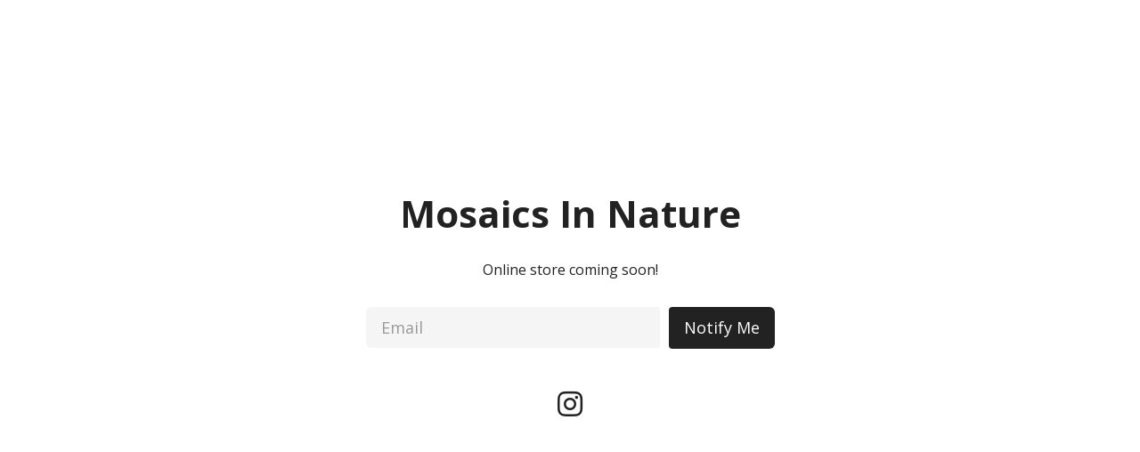

--- FILE ---
content_type: text/html; charset=UTF-8
request_url: https://mosaicsinnature.com/
body_size: 15711
content:
<!DOCTYPE html>
<html class="cspio">
<head>
	<meta charset="utf-8">
	<meta http-equiv="X-UA-Compatible" content="IE=edge,chrome=1">
	<title>Coming Soon Page</title>

		<meta name="generator" content="seedprod.com 5.0.0" />
	<meta name="description" content="">
	<meta name="viewport" content="width=device-width, initial-scale=1.0">
	
	<!-- Open Graph -->
	<meta property="og:url" content="https://mosaicsinnature.com/" />
	<meta property="og:type" content="website" />
	<meta property="og:title" content="Coming Soon Page" />
	<meta property="og:description" content="" />
	
	<!-- Twitter Card -->
	<meta name="twitter:card" content="summary" />
	<meta name="twitter:title" content="Coming Soon Page" />
	<meta name="twitter:description" content="" />
	
	<!--[if lte IE 9]>
      <script src="https://mosaicsinnature.com/wp-content/plugins/seedprod-coming-soon-pro-5/template/js/html5shiv.js"></script>
      <script src="https://mosaicsinnature.com/wp-content/plugins/seedprod-coming-soon-pro-5/template/js/respond.min.js"></script>
	<![endif]-->	

	<!-- Font Awesome -->
		<link rel="stylesheet" href="https://mosaicsinnature.com/wp-content/plugins/seedprod-coming-soon-pro-5/template/css/all.css" >
	
	<!-- Bootstrap and default Style -->
	<link href="https://mosaicsinnature.com/wp-content/plugins/seedprod-coming-soon-pro-5/template/css/bootstrap.min.css" rel="stylesheet">
	<link rel="stylesheet" href="https://mosaicsinnature.com/wp-content/plugins/seedprod-coming-soon-pro-5/template/style.css">


	<!-- Google Fonts -->
			<link class="gf-headline" href='https://fonts.googleapis.com/css?family=Open+Sans:700&subset=' rel='stylesheet' type='text/css'>
					<link class="gf-text" href='https://fonts.googleapis.com/css?family=Open+Sans:400&subset=' rel='stylesheet' type='text/css'>
			
	<!-- RTL -->
		

		<!-- Animate CSS -->
	<link rel="stylesheet" href="https://mosaicsinnature.com/wp-content/plugins/seedprod-coming-soon-pro-5/template/css/animate.min.css">
	
	<style type="text/css">
	
	

	/* Background Style */
	html{
		height:100%;
			    	background: #ffffff;
			}

		#cspio-page{
		background-color: rgba(0,0,0,0);
	}
	
		#cspio-field-wrapper{
		width: 85%;
	}
	


	.flexbox #cspio-page{
			-webkit-align-items: center;
		-webkit-justify-content: center;
		align-items: center;
		justify-content: center;
										}

	/* IE 11 Flexbox hack */
	@media screen and (-ms-high-contrast: active), (-ms-high-contrast: none) {
		.flexbox #cspio-page{
			flex-shrink: 0;
			overflow:visible;
		}
	}

	.cspio body{
		background: transparent;
	}

    /* Text Styles */
    	    .cspio body, .cspio body p{
	        font-family: 'Open Sans';
			font-weight: 400;
			font-style: ;
	        font-size: 16px;
	        line-height: 1.50em;
	        	        color:#222222;
	        	 	}

		::-webkit-input-placeholder {
			font-family:'Open Sans';
			font-weight: 400;
			font-style: ;
		}
		::-moz-placeholder {
			font-family:'Open Sans';
			font-weight: 400;
			font-style: ;
		} /* firefox 19+ */
		:-ms-input-placeholder {
			font-family:'Open Sans';
			font-weight: 400;
			font-style: ;
		} /* ie */
		:-moz-placeholder {
			font-family:'Open Sans';
			font-weight: 400;
			font-style: ;
		}

    

    .cspio h1, .cspio h2, .cspio h3, .cspio h4, .cspio h5, .cspio h6{
            font-family: 'Open Sans';
                    color:#222222;
            }
	#cspio-headline{
			font-family: 'Open Sans';
		font-weight: 700;
		font-style: ;
			font-size: 42px;
		color:#222222;
		line-height: 1.00em;
	}

    		.cspio button{
	        font-family: 'Open Sans';
			font-weight: 400;
			font-style: ;
	    }
    
    /* Link Styles */
    		.cspio a, .cspio a:visited, .cspio a:hover, .cspio a:active{
			color: #222222;
		}

		.cspio-subscriber-count,.cspio-reveal{
			color: #222222;
		}

		#cspio-socialprofiles a {
  color: #222222;
}
.cspio a.btn-primary,
.cspio .btn-primary,
.cspio .btn-primary:focus,
.gform_button,
#mc-embedded-subscribe,
.mymail-wrapper .submit-button,
.mailster-wrapper .submit-button,
input[type='button'].ninja-forms-field,
.wpcf7-submit,
.frm_button_submit {
  color: white;
  text-shadow: 0 -1px 0 rgba(0,0,0,0.3);
  background-color: #222222;
  background-image: -moz-linear-gradient(top,#222222,#000000);
  background-image: -ms-linear-gradient(top,#222222,#000000);
  background-image: -webkit-gradient(linear,0 0,0 100%,from(#222222),to(#000000));
  background-image: -webkit-linear-gradient(top,#222222,#000000);
  background-image: -o-linear-gradient(top,#222222,#000000);
  background-image: linear-gradient(top,#222222,#000000);
  background-repeat: repeat-x;
  filter: progid:DXImageTransform.Microsoft.gradient(startColorstr='#222222', endColorstr='#000000', GradientType=0);
  border-color: #000000 #000000 #000000;
  border-color: rgba(0,0,0,0.1) rgba(0,0,0,0.1) rgba(0,0,0,0.25);
  *background-color: #000000;
  filter: progid:DXImageTransform.Microsoft.gradient(enabled = false);
}
.cspio a.btn-primary:hover,
.cspio a.btn-primary:active,
.cspio a.btn-primary.active,
.cspio a.btn-primary.disabled,
.cspio a.btn-primary[disabled],
.cspio .btn-primary:hover,
.cspio .btn-primary:active,
.cspio .btn-primary.active,
.cspio .btn-primary.disabled,
.cspio .btn-primary[disabled],
.cspio .btn-primary:focus:hover,
.cspio .btn-primary:focus:active,
.cspio .btn-primary:focus.active,
.cspio .btn-primary:focus.disabled,
.cspio .btn-primary:focus[disabled],
.gform_button:hover,
.gform_button:active,
.gform_button.active,
.gform_button.disabled,
.gform_button[disabled],
#mc-embedded-subscribe:hover,
#mc-embedded-subscribe:active,
#mc-embedded-subscribe.active,
#mc-embedded-subscribe.disabled,
#mc-embedded-subscribe[disabled],
.mymail-wrapper .submit-button:hover,
.mymail-wrapper .submit-button:active,
.mymail-wrapper .submit-button.active,
.mymail-wrapper .submit-button.disabled,
.mymail-wrapper .submit-button[disabled],
.mailster-wrapper .submit-button:hover,
.mailster-wrapper .submit-button:active,
.mailster-wrapper .submit-button.active,
.mailster-wrapper .submit-button.disabled,
.mailster-wrapper .submit-button[disabled],
input[type='button'].ninja-forms-field:hover,
input[type='button'].ninja-forms-field:active,
input[type='button'].ninja-forms-field.active,
input[type='button'].ninja-forms-field.disabled,
input[type='button'].ninja-forms-field[disabled],
.wpcf7-submit:hover,
.wpcf7-submit:active,
.wpcf7-submit.active,
.wpcf7-submit.disabled,
.wpcf7-submit[disabled],
.frm_button_submit:hover,
.frm_button_submit:active,
.frm_button_submit.active,
.frm_button_submit.disabled,
.frm_button_submit[disabled] {
  background-color: #000000;
  *background-color: #000000;
}
.cspio a.btn-primary:active,
.cspio a.btn-primary.active,
.cspio .btn-primary:active,
.cspio .btn-primary.active,
.cspio .btn-primary:focus:active,
.cspio .btn-primary:focus.active,
.gform_button:active,
.gform_button.active,
#mc-embedded-subscribe:active,
#mc-embedded-subscribe.active,
.mymail-wrapper .submit-button:active,
.mymail-wrapper .submit-button.active,
.mailster-wrapper .submit-button:active,
.mailster-wrapper .submit-button.active,
input[type='button'].ninja-forms-field:active,
input[type='button'].ninja-forms-field.active,
.wpcf7-submit:active,
.wpcf7-submit.active,
.frm_button_submit:active,
.frm_button_submit.active {
  background-color: #000000 \9;
}
.form-control,
.progress {
  background-color: #f5f5f5;
}
.form-control {
  color: black;
  text-shadow: 0 -1px 0 rgba(255,255,255,0.3);
}
#cspio-progressbar span,
.countdown_section {
  color: white;
  text-shadow: 0 -1px 0 rgba(0,0,0,0.3);
}
.cspio .btn-primary:hover,
.cspio .btn-primary:active {
  color: white;
  text-shadow: 0 -1px 0 rgba(0,0,0,0.3);
  border-color: #090909;
}
.cspio input[type='text']:focus {
  webkit-box-shadow: inset 0 1px 1px rgba(0,0,0,0.075), 0 0 8px rgba(0,0,0,0.6);
  -moz-box-shadow: inset 0 1px 1px rgba(0,0,0,0.075), 0 0 8px rgba(0,0,0,0.6);
  box-shadow: inset 0 1px 1px rgba(0,0,0,0.075), 0 0 8px rgba(0,0,0,0.6);
}
    
        	#cspio-contact-form a{
    		color: #000000;
    	}
    
    

        #cspio-credit,#cspio-credit a{
    	color: #222222    }
    
        	    	    


    #cspio-content {
  display: none;
  max-width: 600px;
  background-color: #000000;
  -webkit-border-radius: 2px;
  border-radius: 2px;
  -moz-background-clip: padding;
  -webkit-background-clip: padding-box;
  background-clip: padding-box;
}

        #cspio-content{
    	background-color:transparent;
    }
    
        #cspio-content{
    	 /* display:none; */
    }
    

		.cspio a.btn-primary,
.cspio .progress-bar,
.countdown_section,
.cspio .btn-primary,
.cspio .btn-primary:focus,
.gform_button,
.mymail-wrapper .submit-button,
.mailster-wrapper .submit-button,
input[type='button'].ninja-forms-field,
.wpcf7-submit,
.frm_button_submit {
  background-image: none;
  text-shadow: none;
}
.countdown_section,
.cspio .progress-bar {
  -webkit-box-shadow: none;
  box-shadow: none;
}
.cspio input,
.cspio input:focus {
  -webkit-box-shadow: none !important;
  box-shadow: none !important;
}
	
		
									
		
	

	
	

	</style>

	


		<!-- JS -->
	<script src="https://mosaicsinnature.com/wp-includes/js/jquery/jquery.js"></script>

	<!-- Modernizr -->
	<script src="https://mosaicsinnature.com/wp-content/plugins/seedprod-coming-soon-pro-5/template/js/modernizr-custom.js"></script>
	<!-- Retina JS -->
	

	




	
	
		



<!-- Header Scripts -->
	
<!-- Google Analytics -->


	<script src="https://mosaicsinnature.com/wp-content/plugins/seedprod-coming-soon-pro-5/template/js/purl.min.js"></script>
	<script src="https://mosaicsinnature.com/wp-content/plugins/seedprod-coming-soon-pro-5/template/js/js.cookie.js"></script>
	<script>
	var csp_cookies = '';
	var email_cookie = '';
	var return_user = false;
	jQuery( document ).ready(function() {
		csp_cookies = Cookies.noConflict();
		email_cookie = csp_cookies.get('email');
	
	
		});
	



	</script>
	
</head>
<body>

	<div id="cspio-page">
				<div id="cspio-content">
<h1 id="cspio-headline">Mosaics In Nature</h1><div id="cspio-description"><p>Online store coming soon!</p>
</div><form id="cspio-form" action="test" method="post">
<input id="cspio-ref" name="ref" type="hidden" value="" />
<input id="cspio-href" name="href" type="hidden" value="" />
<input id="cspio-lang" name="lang" type="hidden" value="" />
<input id="cspio-page_id" name="page_id" type="hidden" value="1" />
<input id="cspio-comment" name="comment" type="hidden" value="" />
					
			<div id="cspio-field-wrapper">

			<div class="row">

			

						    			
			
							<div class="col-md-12 seperate"><div class="input-group"><input id="cspio-email" name="email" class="form-control input-lg form-el" type="email" placeholder="Email" required/>
			
				<span class="input-group-btn"><button id="cspio-subscribe-btn" type="submit" class="btn btn-lg btn-primary form-el noglow">Notify Me</button></span></div></div>
						</div>
			</div>

			</form>
	
<span id="cspio-privacy-policy-txt"></span>
<script>
function send_request(){
		jQuery.ajax({
	    url: "https://mosaicsinnature.com/wp-admin/admin-ajax.php?action=seed_cspv5_subscribe_callback&_wpnonce=2c8484156b",
	    dataType: "jsonp",
	    timeout: 30000,
	    data: jQuery("#cspio-form").serialize(),
	 
	    // Work with the response
	    success: function( response ) {
	        //console.log( response); // server response
	        //console.log( response.status);
	        // Sucess or Already Subscribed
	        if(response.status == '200' || response.status == '409'){
		        // Replace Content
		        
		        jQuery("#cspio-privacy-policy-txt,#cspio-description,#cspio-headline").fadeOut(200);
		        jQuery( "#cspio-form,#cspio-countdown,#cspio-progressbar" ).fadeOut(200).promise().done(function() {
		        	if(return_user){
		        		jQuery('#cspio-content').show();
		        	}
		        	jQuery( "#cspio-form" ).replaceWith( response.html ).hide().fadeIn();
		        });

				// Set cookie if new user and user comes back
				csp_cookies.set('email', jQuery("#cspio-email").val(), { expires: 365 });
	    	}

	    	// Validation Error
	    	if(response.status == '400'){
	    		jQuery('#cspio-alert').remove();
	    		jQuery(response.html).hide().appendTo("#cspio-field-wrapper").fadeIn();
	    						//$('#cspio-field-wrapper').before(response.html).done().find('#cspio-alert').hide().fadeIn();
	    	}
	    	
	    	// Other error display html
	        if(response.status == '500'){
				alert(response.html);
	    	}

	    },
	    error: function(jqXHR, textStatus, errorThrown) {
        	alert(textStatus);
    	}
	});
}



jQuery( "#cspio-subscribe-btn" ).click(function( event ) {
	//if($("form")[0].checkValidity()){
	event.preventDefault();
	send_request()
	//}
});

// Read ref param if present
var ref = '';
jQuery( document ).ready(function() {
	var ref = jQuery.url().param('ref');
	jQuery("#cspio-ref").val(ref);
	jQuery("#cspio-href").val(location.href);
});


jQuery( document ).ready(function() {
if(return_user){
	jQuery('#cspio-email').val(email_cookie);
	jQuery('#cspio-comment').val('1');
	send_request();
}
});



// Disbale Button on Submit
jQuery(document)
.ajaxStart(function () {
    jQuery("#cspio-subscribe-btn").attr('disabled','disabled');
    jQuery("#cspio-email").addClass('cspio-loading');
})
.ajaxStop(function () {
    jQuery("#cspio-subscribe-btn").removeAttr('disabled');
    jQuery("#cspio-email").removeClass('cspio-loading');
});

</script>
	<div id="cspio-socialprofiles">
        
    
    <a href="https://www.instagram.com/mosaics_in_nature/" target="_blank" ><i
            class="fab fa-instagram fa-2x"></i></a>
    


        </div>



		</div><!-- end of #seed-cspio-content -->
			</div>

	<script src="https://mosaicsinnature.com/wp-content/plugins/seedprod-coming-soon-pro-5/template/js/bootstrap.min.js"></script>
	<!-- Contact Form -->
	
	
	

	
	
		<!-- FitVid -->
	<script src="https://mosaicsinnature.com/wp-content/plugins/seedprod-coming-soon-pro-5/template/js/jquery.fitvids.min.js"></script>
	<script>jQuery(document).ready(function($){$("#cspio-description,#cspio-thankyoumsg").fitVids();});</script>
		
	<!-- Scripts -->
	<script src="https://mosaicsinnature.com/wp-content/plugins/seedprod-coming-soon-pro-5/template/js/scripts.js"></script>

		
	
	<!-- Animate -->
			<script>
	jQuery("#cspio-content").show().addClass('animated fadeIn');
	</script>
		
	
	
		
	<script>
	function resize(){
			jQuery('head').append("<style id='form-style' type='text/css'></style>");
			jQuery('#form-style').html('.cspio #cspio-field-wrapper .input-group-btn, .cspio #cspio-field-wrapper .input-group{display:block;width:100%;}.cspio #cspio-subscribe-btn{margin-left:0;width:100%;display:block;}.cspio .input-group .form-control:first-child, .cspio .input-group-addon:first-child, .cspio .input-group-btn:first-child>.btn, .cspio .input-group-btn:first-child>.dropdown-toggle, .cspio .input-group-btn:last-child>.btn:not(:last-child):not(.dropdown-toggle) {border-bottom-right-radius: 4px;border-top-right-radius: 4px;}.cspio .input-group .form-control:last-child, .cspio .input-group-addon:last-child, .cspio .input-group-btn:last-child>.btn, .cspio .input-group-btn:last-child>.dropdown-toggle, .cspio .input-group-btn:first-child>.btn:not(:first-child) {border-bottom-left-radius: 4px;border-top-left-radius: 4px;}');
	}
	
	jQuery('#cspio-content').one('webkitAnimationEnd mozAnimationEnd MSAnimationEnd oanimationend animationend', function(){
		var width = jQuery('#cspio-field-wrapper').width();
		//console.log(width);
		if(width < 350 && width != 0){
			resize();
		}
	}
	);

		</script>




		</body>
</html>


<!-- This page was generated by SeedProd.com | Learn more: http://www.seedprod.com -->
